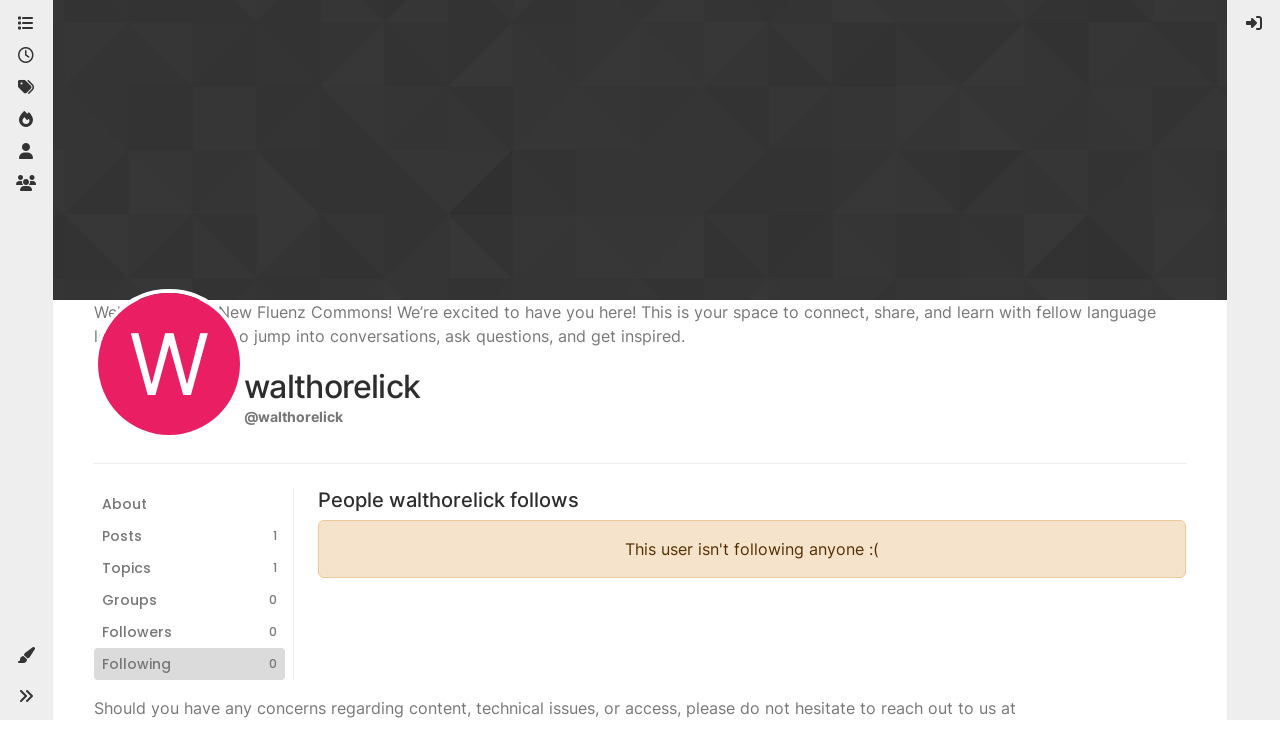

--- FILE ---
content_type: text/html; charset=utf-8
request_url: https://commons.fluenz.com/user/walthorelick/following
body_size: 41776
content:
<!DOCTYPE html>
<html lang="en-US" data-dir="ltr" style="direction: ltr;">
<head>
	<title>People walthorelick follows | Fluenz Commons</title>
	<meta name="viewport" content="width&#x3D;device-width, initial-scale&#x3D;1.0" />
	<meta name="content-type" content="text/html; charset=UTF-8" />
	<meta name="apple-mobile-web-app-capable" content="yes" />
	<meta name="mobile-web-app-capable" content="yes" />
	<meta property="og:site_name" content="Our community of learners open to all" />
	<meta name="msapplication-badge" content="frequency=30; polling-uri=https://commons.fluenz.com/sitemap.xml" />
	<meta name="theme-color" content="#ffffff" />
	<meta name="keywords" content="fluenz,commons,learning,languages" />
	<meta name="msapplication-square150x150logo" content="/assets/uploads/system/site-logo.png" />
	<meta property="og:image" content="https://commons.fluenz.com/assets/uploads/system/site-logo.png" />
	<meta property="og:image:url" content="https://commons.fluenz.com/assets/uploads/system/site-logo.png" />
	<meta property="og:image:width" content="540" />
	<meta property="og:image:height" content="137" />
	<meta property="og:title" content="Our community of learners open to all" />
	<meta property="og:url" content="https://commons.fluenz.com/user/walthorelick/following" />
	<meta name="description" content="Our community of learners open to all" />
	<meta property="og:description" content="Our community of learners open to all" />
	
	<link rel="stylesheet" type="text/css" href="/assets/client-spacelab.css?v=h38k45m99rk" />
	<link rel="icon" type="image/x-icon" href="/assets/uploads/system/favicon.ico?v&#x3D;h38k45m99rk" />
	<link rel="manifest" href="/manifest.webmanifest" crossorigin="use-credentials" />
	<link rel="search" type="application/opensearchdescription+xml" title="Our community of learners open to all" href="/osd.xml" />
	<link rel="apple-touch-icon" href="/assets/images/touch/512.png" />
	<link rel="icon" sizes="36x36" href="/assets/images/touch/36.png" />
	<link rel="icon" sizes="48x48" href="/assets/images/touch/48.png" />
	<link rel="icon" sizes="72x72" href="/assets/images/touch/72.png" />
	<link rel="icon" sizes="96x96" href="/assets/images/touch/96.png" />
	<link rel="icon" sizes="144x144" href="/assets/images/touch/144.png" />
	<link rel="icon" sizes="192x192" href="/assets/images/touch/192.png" />
	<link rel="icon" sizes="512x512" href="/assets/images/touch/512.png" />
	<link rel="prefetch" href="/assets/src/modules/composer.js?v&#x3D;h38k45m99rk" />
	<link rel="prefetch" href="/assets/src/modules/composer/uploads.js?v&#x3D;h38k45m99rk" />
	<link rel="prefetch" href="/assets/src/modules/composer/drafts.js?v&#x3D;h38k45m99rk" />
	<link rel="prefetch" href="/assets/src/modules/composer/tags.js?v&#x3D;h38k45m99rk" />
	<link rel="prefetch" href="/assets/src/modules/composer/categoryList.js?v&#x3D;h38k45m99rk" />
	<link rel="prefetch" href="/assets/src/modules/composer/resize.js?v&#x3D;h38k45m99rk" />
	<link rel="prefetch" href="/assets/src/modules/composer/autocomplete.js?v&#x3D;h38k45m99rk" />
	<link rel="prefetch" href="/assets/templates/composer.tpl?v&#x3D;h38k45m99rk" />
	<link rel="prefetch" href="/assets/language/en-US/topic.json?v&#x3D;h38k45m99rk" />
	<link rel="prefetch" href="/assets/language/en-US/modules.json?v&#x3D;h38k45m99rk" />
	<link rel="prefetch" href="/assets/language/en-US/tags.json?v&#x3D;h38k45m99rk" />
	<link rel="prefetch stylesheet" href="/assets/plugins/nodebb-plugin-markdown/styles/default.css" />
	<link rel="prefetch" href="/assets/language/en-US/markdown.json?v&#x3D;h38k45m99rk" />
	<link rel="stylesheet" href="https://commons.fluenz.com/assets/plugins/nodebb-plugin-emoji/emoji/styles.css?v&#x3D;h38k45m99rk" />
	

	<script>
		var config = JSON.parse('{"relative_path":"","upload_url":"/assets/uploads","asset_base_url":"/assets","assetBaseUrl":"/assets","siteTitle":"Our community of learners open to all","browserTitle":"Fluenz Commons","titleLayout":"&#123;pageTitle&#125; | &#123;browserTitle&#125;","showSiteTitle":false,"maintenanceMode":false,"postQueue":0,"minimumTitleLength":3,"maximumTitleLength":255,"minimumPostLength":8,"maximumPostLength":32767,"minimumTagsPerTopic":0,"maximumTagsPerTopic":5,"minimumTagLength":3,"maximumTagLength":15,"undoTimeout":10000,"useOutgoingLinksPage":false,"allowGuestHandles":false,"allowTopicsThumbnail":true,"usePagination":false,"disableChat":false,"disableChatMessageEditing":false,"maximumChatMessageLength":1000,"socketioTransports":["polling","websocket"],"socketioOrigins":"https://commons.fluenz.com:*","websocketAddress":"","maxReconnectionAttempts":5,"reconnectionDelay":1500,"topicsPerPage":20,"postsPerPage":20,"maximumFileSize":3048,"theme:id":"nodebb-theme-harmony","theme:src":"https://cdn.jsdelivr.net/npm/bootswatch@5.3.3/dist/spacelab/bootstrap.min.css","defaultLang":"en-US","userLang":"en-US","loggedIn":false,"uid":-1,"cache-buster":"v=h38k45m99rk","topicPostSort":"newest_to_oldest","categoryTopicSort":"recently_replied","csrf_token":false,"searchEnabled":true,"searchDefaultInQuick":"titles","bootswatchSkin":"spacelab","composer:showHelpTab":true,"enablePostHistory":true,"timeagoCutoff":30,"timeagoCodes":["af","am","ar","az-short","az","be","bg","bs","ca","cs","cy","da","de-short","de","dv","el","en-short","en","es-short","es","et","eu","fa-short","fa","fi","fr-short","fr","gl","he","hr","hu","hy","id","is","it-short","it","ja","jv","ko","ky","lt","lv","mk","nl","no","pl","pt-br-short","pt-br","pt-short","pt","ro","rs","ru","rw","si","sk","sl","sq","sr","sv","th","tr-short","tr","uk","ur","uz","vi","zh-CN","zh-TW"],"cookies":{"enabled":false,"message":"[[global:cookies.message]]","dismiss":"[[global:cookies.accept]]","link":"[[global:cookies.learn-more]]","link_url":"https:&#x2F;&#x2F;www.cookiesandyou.com"},"thumbs":{"size":512},"iconBackgrounds":["#f44336","#e91e63","#9c27b0","#673ab7","#3f51b5","#2196f3","#009688","#1b5e20","#33691e","#827717","#e65100","#ff5722","#795548","#607d8b"],"emailPrompt":1,"useragent":{"isYaBrowser":false,"isAuthoritative":true,"isMobile":false,"isMobileNative":false,"isTablet":false,"isiPad":false,"isiPod":false,"isiPhone":false,"isiPhoneNative":false,"isAndroid":false,"isAndroidNative":false,"isBlackberry":false,"isOpera":false,"isIE":false,"isEdge":false,"isIECompatibilityMode":false,"isSafari":false,"isFirefox":false,"isWebkit":false,"isChrome":true,"isKonqueror":false,"isOmniWeb":false,"isSeaMonkey":false,"isFlock":false,"isAmaya":false,"isPhantomJS":false,"isEpiphany":false,"isDesktop":true,"isWindows":false,"isLinux":false,"isLinux64":false,"isMac":true,"isChromeOS":false,"isBada":false,"isSamsung":false,"isRaspberry":false,"isBot":false,"isCurl":false,"isAndroidTablet":false,"isWinJs":false,"isKindleFire":false,"isSilk":false,"isCaptive":false,"isSmartTV":false,"isUC":false,"isFacebook":false,"isAlamoFire":false,"isElectron":false,"silkAccelerated":false,"browser":"Chrome","version":"131.0.0.0","os":"OS X","platform":"Apple Mac","geoIp":{},"source":"Mozilla/5.0 (Macintosh; Intel Mac OS X 10_15_7) AppleWebKit/537.36 (KHTML, like Gecko) Chrome/131.0.0.0 Safari/537.36; ClaudeBot/1.0; +claudebot@anthropic.com)","isWechat":false},"fontawesome":{"pro":false,"styles":["solid","brands","regular"],"version":"6.5.1"},"acpLang":"undefined","topicSearchEnabled":false,"disableCustomUserSkins":false,"defaultBootswatchSkin":"spacelab","composer-default":{},"theme":{"enableQuickReply":true,"enableBreadcrumbs":true,"centerHeaderElements":false,"mobileTopicTeasers":false,"stickyToolbar":true,"autohideBottombar":true,"openSidebars":false,"chatModals":false},"openDraftsOnPageLoad":false,"markdown":{"highlight":1,"hljsLanguages":["common"],"theme":"default.css","defaultHighlightLanguage":"","externalMark":false},"emojiCustomFirst":false,"spam-be-gone":{}}');
		var app = {
			user: JSON.parse('{"uid":0,"username":"Guest","displayname":"Guest","userslug":"","fullname":"Guest","email":"","icon:text":"?","icon:bgColor":"#aaa","groupTitle":"","groupTitleArray":[],"status":"offline","reputation":0,"email:confirmed":false,"unreadData":{"":{},"new":{},"watched":{},"unreplied":{}},"isAdmin":false,"isGlobalMod":false,"isMod":false,"privileges":{"chat":false,"chat:privileged":false,"upload:post:image":false,"upload:post:file":false,"signature":false,"invite":false,"group:create":false,"search:content":false,"search:users":false,"search:tags":false,"view:users":true,"view:tags":true,"view:groups":true,"local:login":false,"ban":false,"mute":false,"view:users:info":false},"blocks":[],"timeagoCode":"en","offline":true,"lastRoomId":null,"isEmailConfirmSent":false}')
		};

		document.documentElement.style.setProperty('--panel-offset', `${localStorage.getItem('panelOffset') || 0}px`);
	</script>

	
	
</head>

<body class="page-user page-user-walthorelick page-user-following template-account-following page-status-200 theme-harmony user-guest skin-spacelab">
	<a class="visually-hidden-focusable position-absolute top-0 start-0 p-3 m-3 bg-body" style="z-index: 1021;" href="#content">Skip to content</a>
	<div class="layout-container d-flex justify-content-between pb-4 pb-md-0">
		<nav component="sidebar/left" class=" text-dark bg-light sidebar sidebar-left start-0 border-end vh-100 d-none d-lg-flex flex-column justify-content-between sticky-top">
	<ul id="main-nav" class="list-unstyled d-flex flex-column w-100 gap-2 mt-2 overflow-y-auto">
		
		
		<li class="nav-item mx-2 " title="Categories">
			<a class="nav-link navigation-link d-flex gap-2 justify-content-between align-items-center "
			 href="&#x2F;categories"  aria-label="Categories">
				<span class="d-flex gap-2 align-items-center text-nowrap truncate-open">
					<span class="position-relative">
						
						<i class="fa fa-fw fa-list" data-content=""></i>
						<span component="navigation/count" class="visible-closed position-absolute top-0 start-100 translate-middle badge rounded-1 bg-primary hidden"></span>
						
					</span>
					
					<span class="nav-text small visible-open fw-semibold text-truncate">Categories</span>
					
				</span>
				<span component="navigation/count" class="visible-open badge rounded-1 bg-primary hidden"></span>
			</a>
			
		</li>
		
		
		
		<li class="nav-item mx-2 " title="Recent">
			<a class="nav-link navigation-link d-flex gap-2 justify-content-between align-items-center "
			 href="&#x2F;recent"  aria-label="Recent">
				<span class="d-flex gap-2 align-items-center text-nowrap truncate-open">
					<span class="position-relative">
						
						<i class="fa fa-fw fa-clock-o" data-content=""></i>
						<span component="navigation/count" class="visible-closed position-absolute top-0 start-100 translate-middle badge rounded-1 bg-primary hidden"></span>
						
					</span>
					
					<span class="nav-text small visible-open fw-semibold text-truncate">Recent</span>
					
				</span>
				<span component="navigation/count" class="visible-open badge rounded-1 bg-primary hidden"></span>
			</a>
			
		</li>
		
		
		
		<li class="nav-item mx-2 " title="Tags">
			<a class="nav-link navigation-link d-flex gap-2 justify-content-between align-items-center "
			 href="&#x2F;tags"  aria-label="Tags">
				<span class="d-flex gap-2 align-items-center text-nowrap truncate-open">
					<span class="position-relative">
						
						<i class="fa fa-fw fa-tags" data-content=""></i>
						<span component="navigation/count" class="visible-closed position-absolute top-0 start-100 translate-middle badge rounded-1 bg-primary hidden"></span>
						
					</span>
					
					<span class="nav-text small visible-open fw-semibold text-truncate">Tags</span>
					
				</span>
				<span component="navigation/count" class="visible-open badge rounded-1 bg-primary hidden"></span>
			</a>
			
		</li>
		
		
		
		<li class="nav-item mx-2 " title="Popular">
			<a class="nav-link navigation-link d-flex gap-2 justify-content-between align-items-center "
			 href="&#x2F;popular"  aria-label="Popular">
				<span class="d-flex gap-2 align-items-center text-nowrap truncate-open">
					<span class="position-relative">
						
						<i class="fa fa-fw fa-fire" data-content=""></i>
						<span component="navigation/count" class="visible-closed position-absolute top-0 start-100 translate-middle badge rounded-1 bg-primary hidden"></span>
						
					</span>
					
					<span class="nav-text small visible-open fw-semibold text-truncate">Popular</span>
					
				</span>
				<span component="navigation/count" class="visible-open badge rounded-1 bg-primary hidden"></span>
			</a>
			
		</li>
		
		
		
		<li class="nav-item mx-2 " title="Users">
			<a class="nav-link navigation-link d-flex gap-2 justify-content-between align-items-center "
			 href="&#x2F;users"  aria-label="Users">
				<span class="d-flex gap-2 align-items-center text-nowrap truncate-open">
					<span class="position-relative">
						
						<i class="fa fa-fw fa-user" data-content=""></i>
						<span component="navigation/count" class="visible-closed position-absolute top-0 start-100 translate-middle badge rounded-1 bg-primary hidden"></span>
						
					</span>
					
					<span class="nav-text small visible-open fw-semibold text-truncate">Users</span>
					
				</span>
				<span component="navigation/count" class="visible-open badge rounded-1 bg-primary hidden"></span>
			</a>
			
		</li>
		
		
		
		<li class="nav-item mx-2 " title="Groups">
			<a class="nav-link navigation-link d-flex gap-2 justify-content-between align-items-center "
			 href="&#x2F;groups"  aria-label="Groups">
				<span class="d-flex gap-2 align-items-center text-nowrap truncate-open">
					<span class="position-relative">
						
						<i class="fa fa-fw fa-group" data-content=""></i>
						<span component="navigation/count" class="visible-closed position-absolute top-0 start-100 translate-middle badge rounded-1 bg-primary hidden"></span>
						
					</span>
					
					<span class="nav-text small visible-open fw-semibold text-truncate">Groups</span>
					
				</span>
				<span component="navigation/count" class="visible-open badge rounded-1 bg-primary hidden"></span>
			</a>
			
		</li>
		
		
	</ul>
	<div class="sidebar-toggle-container align-self-start">
		
		<div class="dropend m-2" component="skinSwitcher" title="Skins">
	<a data-bs-toggle="dropdown" href="#" role="button" class="nav-link position-relative" aria-haspopup="true" aria-expanded="false" aria-label="Skins">
		<span class="justify-content-between w-100">
			<span class="d-flex gap-2 align-items-center text-nowrap truncate-open">
				<span>
					<i component="skinSwitcher/icon" class="fa fa-fw fa-paintbrush"></i>
				</span>
				<span class="nav-text small visible-open fw-semibold">Skins</span>
			</span>
		</span>
	</a>

	<ul class="dropdown-menu p-1 text-sm overflow-auto p-1" role="menu">
		<div class="d-flex">
			<div>
				<li class="dropdown-header">Light</li>
				<div class="d-grid" style="grid-template-columns: 1fr 1fr;">
					
					<li>
						<a href="#" class="dropdown-item rounded-1" data-value="cerulean" role="menuitem">Cerulean <i class="fa fa-fw fa-check  invisible "></i></a>
					</li>
					
					<li>
						<a href="#" class="dropdown-item rounded-1" data-value="cosmo" role="menuitem">Cosmo <i class="fa fa-fw fa-check  invisible "></i></a>
					</li>
					
					<li>
						<a href="#" class="dropdown-item rounded-1" data-value="flatly" role="menuitem">Flatly <i class="fa fa-fw fa-check  invisible "></i></a>
					</li>
					
					<li>
						<a href="#" class="dropdown-item rounded-1" data-value="journal" role="menuitem">Journal <i class="fa fa-fw fa-check  invisible "></i></a>
					</li>
					
					<li>
						<a href="#" class="dropdown-item rounded-1" data-value="litera" role="menuitem">Litera <i class="fa fa-fw fa-check  invisible "></i></a>
					</li>
					
					<li>
						<a href="#" class="dropdown-item rounded-1" data-value="lumen" role="menuitem">Lumen <i class="fa fa-fw fa-check  invisible "></i></a>
					</li>
					
					<li>
						<a href="#" class="dropdown-item rounded-1" data-value="lux" role="menuitem">Lux <i class="fa fa-fw fa-check  invisible "></i></a>
					</li>
					
					<li>
						<a href="#" class="dropdown-item rounded-1" data-value="materia" role="menuitem">Materia <i class="fa fa-fw fa-check  invisible "></i></a>
					</li>
					
					<li>
						<a href="#" class="dropdown-item rounded-1" data-value="minty" role="menuitem">Minty <i class="fa fa-fw fa-check  invisible "></i></a>
					</li>
					
					<li>
						<a href="#" class="dropdown-item rounded-1" data-value="morph" role="menuitem">Morph <i class="fa fa-fw fa-check  invisible "></i></a>
					</li>
					
					<li>
						<a href="#" class="dropdown-item rounded-1" data-value="pulse" role="menuitem">Pulse <i class="fa fa-fw fa-check  invisible "></i></a>
					</li>
					
					<li>
						<a href="#" class="dropdown-item rounded-1" data-value="sandstone" role="menuitem">Sandstone <i class="fa fa-fw fa-check  invisible "></i></a>
					</li>
					
					<li>
						<a href="#" class="dropdown-item rounded-1" data-value="simplex" role="menuitem">Simplex <i class="fa fa-fw fa-check  invisible "></i></a>
					</li>
					
					<li>
						<a href="#" class="dropdown-item rounded-1" data-value="sketchy" role="menuitem">Sketchy <i class="fa fa-fw fa-check  invisible "></i></a>
					</li>
					
					<li>
						<a href="#" class="dropdown-item rounded-1" data-value="spacelab" role="menuitem">Spacelab <i class="fa fa-fw fa-check  invisible "></i></a>
					</li>
					
					<li>
						<a href="#" class="dropdown-item rounded-1" data-value="united" role="menuitem">United <i class="fa fa-fw fa-check  invisible "></i></a>
					</li>
					
					<li>
						<a href="#" class="dropdown-item rounded-1" data-value="yeti" role="menuitem">Yeti <i class="fa fa-fw fa-check  invisible "></i></a>
					</li>
					
					<li>
						<a href="#" class="dropdown-item rounded-1" data-value="zephyr" role="menuitem">Zephyr <i class="fa fa-fw fa-check  invisible "></i></a>
					</li>
					
				</div>
			</div>
			<div>
				<li class="dropdown-header">Dark</li>
				
				<li>
					<a href="#" class="dropdown-item rounded-1" data-value="cyborg" role="menuitem">Cyborg <i class="fa fa-fw fa-check  invisible "></i></a>
				</li>
				
				<li>
					<a href="#" class="dropdown-item rounded-1" data-value="darkly" role="menuitem">Darkly <i class="fa fa-fw fa-check  invisible "></i></a>
				</li>
				
				<li>
					<a href="#" class="dropdown-item rounded-1" data-value="quartz" role="menuitem">Quartz <i class="fa fa-fw fa-check  invisible "></i></a>
				</li>
				
				<li>
					<a href="#" class="dropdown-item rounded-1" data-value="slate" role="menuitem">Slate <i class="fa fa-fw fa-check  invisible "></i></a>
				</li>
				
				<li>
					<a href="#" class="dropdown-item rounded-1" data-value="solar" role="menuitem">Solar <i class="fa fa-fw fa-check  invisible "></i></a>
				</li>
				
				<li>
					<a href="#" class="dropdown-item rounded-1" data-value="superhero" role="menuitem">Superhero <i class="fa fa-fw fa-check  invisible "></i></a>
				</li>
				
				<li>
					<a href="#" class="dropdown-item rounded-1" data-value="vapor" role="menuitem">Vapor <i class="fa fa-fw fa-check  invisible "></i></a>
				</li>
				
			</div>
		</div>

		<hr class="my-1"/>

		<div class="d-grid" style="grid-template-columns: 1fr 1fr;">
			
			<li>
				<a href="#" class="dropdown-item rounded-1" data-value="" role="menuitem">Default (Spacelab) <i class="fa fa-fw fa-check "></i></a>
			</li>
			
			<li>
				<a href="#" class="dropdown-item rounded-1" data-value="noskin" role="menuitem">No Skin <i class="fa fa-fw fa-check  invisible "></i></a>
			</li>
			
			
		</div>
	</ul>
</div>

		

		<div class="sidebar-toggle m-2 d-none d-lg-block">
			<a href="#" role="button" component="sidebar/toggle" class="nav-link d-flex gap-2 align-items-center p-2 pointer w-100 text-nowrap" title="Expand" aria-label="Sidebar Toggle">
				<i class="fa fa-fw fa-angles-right"></i>
				<i class="fa fa-fw fa-angles-left"></i>
				<span class="nav-text visible-open fw-semibold small lh-1">Collapse</span>
			</a>
		</div>
	</div>
</nav>

		<main id="panel" class="d-flex flex-column gap-3 flex-grow-1 mt-3" style="min-width: 0;">
			
<div class="container-lg px-md-4 brand-container">
	<div class="col-12 d-flex border-bottom pb-3 ">
		<div component="brand/wrapper" class="d-flex align-items-center gap-3 p-2 rounded-1 align-content-stretch ">
			
			<a component="brand/anchor" href="/" title="Brand Logo">
				<img component="brand/logo" alt="Fluenz Commons" class="" src="/assets/uploads/system/site-logo.png?v=h38k45m99rk" />
			</a>
			

			
		</div>
		
	</div>
</div>

			<script>
				const headerEl = document.getElementById('header-menu');
				if (headerEl) {
					const rect = headerEl.getBoundingClientRect();
					const offset = Math.max(0, rect.bottom);
					document.documentElement.style.setProperty('--panel-offset', offset + `px`);
				} else {
					document.documentElement.style.setProperty('--panel-offset', `0px`);
				}
			</script>
			<div class="container-lg px-md-4 d-flex flex-column gap-3 h-100 mb-5 mb-lg-0" id="content">
			<noscript>
    <div class="alert alert-danger">
        <p>
            Your browser does not seem to support JavaScript. As a result, your viewing experience will be diminished, and you have been placed in <strong>read-only mode</strong>.
        </p>
        <p>
            Please download a browser that supports JavaScript, or enable it if it's disabled (i.e. NoScript).
        </p>
    </div>
</noscript>
			
<div class="account w-100 mx-auto">
	<div data-widget-area="header">
		
		<p dir="auto">Welcome to the New Fluenz Commons! We’re excited to have you here! This is your space to connect, share, and learn with fellow language learners. Feel free to jump into conversations, ask questions, and get inspired.</p>

		
	</div>

	<div class="cover position-absolute start-0 top-0 w-100" component="account/cover" style="background-image: url(/assets/images/cover-default.png); background-position: 50% 50%;">
		<div class="container">
			
			
			
		</div>
	</div>

	<div class="d-flex flex-column flex-md-row gap-2 w-100 pb-4 mb-4 mt-2 border-bottom">
		<div  class="avatar-wrapper border border-white border-4 rounded-circle position-relative align-self-center align-self-md-start hover-parent" style="margin-top: -75px;">
			<span  alt="walthorelick" title="walthorelick" data-uid="15" loading="lazy" aria-label="User avatar for walthorelick" class="avatar  avatar-rounded" component="avatar/icon" style="--avatar-size: 142px; background-color: #e91e63;">W</span>
			
		</div>

		<div class="d-flex flex-column flex-md-row mt-1 justify-content-between w-100 gap-2">
			<div class="d-flex flex-grow-1 flex-row gap-2">
				<div class="d-flex flex-column gap-1">
					<h2 class="fullname fw-semibold fs-2 tracking-tight mb-0">walthorelick</h2>
					<div class="d-flex flex-wrap gap-1 text-sm align-items-center">
						<span class="username fw-bold">@walthorelick</span>
						<div class="d-flex align-items-center gap-1 p-1">
							
						</div>
					</div>
					<div class="d-flex gap-2" component="user/badges"></div>
					
				</div>
			</div>

			<div class="flex-shrink-0 d-flex gap-1 align-self-stretch align-self-md-start justify-content-end">
				

				
				
				
				
			</div>
		</div>
	</div>

	<div class="d-flex flex-column flex-md-row">
		<div class="flex-shrink-0 pe-2 border-end-md text-sm mb-3 flex-basis-md-200">
	<div class="sticky-md-top d-flex flex-row flex-md-column flex-wrap gap-1" style="top: 1rem;z-index: 1;">
		<a href="/user/walthorelick" class="btn-ghost ff-secondary fw-semibold ">
			<div class="flex-grow-1">About</div>
		</a>
		<a href="/user/walthorelick/posts"class="btn-ghost ff-secondary fw-semibold
			
			
			
			
			
			">
			<div class="flex-grow-1">Posts</div>
			<span class="flex-shrink-0 text-xs" title="1">1</span>
		</a>
		<a href="/user/walthorelick/topics" class="btn-ghost ff-secondary fw-semibold
			
			
			">
			<div class="flex-grow-1">Topics</div>
			<span class="flex-shrink-0 text-xs" title="1">1</span>
		</a>
		<a href="/user/walthorelick/groups" class="btn-ghost ff-secondary fw-semibold
			">
			<div class="flex-grow-1">Groups</div>
			<span class="flex-shrink-0 text-xs" title="0">0</span>
		</a>

		<a href="/user/walthorelick/followers" class="btn-ghost ff-secondary fw-semibold
			">
			<div class="flex-grow-1">Followers</div>
			<span class="flex-shrink-0 text-xs" title="0">0</span>
		</a>

		<a href="/user/walthorelick/following" class="btn-ghost ff-secondary fw-semibold
			active">
			<div class="flex-grow-1">Following</div>
			<span class="flex-shrink-0 text-xs" title="0">0</span>
		</a>

		

		

		

		
	</div>
</div>

		<div class="account-content flex-grow-1 ps-md-2 ps-lg-3 ps-xl-4" style="min-width: 0;">



<h3 class="fw-semibold fs-5">People walthorelick follows</h3>


<div class="alert alert-warning text-center">This user isn't following anyone :(</div>


<div class="row row-cols-2 row-cols-lg-3 row-cols-xl-4 g-4">

</div>

<nav component="pagination" class="pagination-container mt-3 hidden" aria-label="Pagination">
	<ul class="pagination pagination-sm gap-1 hidden-xs hidden-sm justify-content-center">
		<li class="page-item previous  disabled">
			<a class="page-link rounded fw-secondary px-3" href="?" data-page="1" aria-label="Previous Page"><i class="fa fa-chevron-left"></i> </a>
		</li>

		

		<li class="page-item next  disabled">
			<a class="page-link rounded fw-secondary px-3" href="?" data-page="1" aria-label="Next Page"> <i class="fa fa-chevron-right"></i></a>
		</li>
	</ul>

	
	<ul class="pagination pagination-sm hidden-md hidden-lg justify-content-center">
		<li class="page-item first disabled">
			<a class="page-link fw-secondary" href="?" data-page="1" aria-label="First Page"><i class="fa fa-fast-backward"></i> </a>
		</li>

		<li class="page-item previous disabled">
			<a class="page-link fw-secondary" href="?" data-page="1" aria-label="Previous Page"><i class="fa fa-chevron-left"></i> </a>
		</li>

		<li component="pagination/select-page" class="page-item page select-page">
			<a class="page-link fw-secondary" href="#" aria-label="Go to page">1 / 1</a>
		</li>

		<li class="page-item next disabled">
			<a class="page-link fw-secondary" href="?" data-page="1" aria-label="Next Page"> <i class="fa fa-chevron-right"></i></a>
		</li>

		<li class="page-item last disabled">
			<a class="page-link fw-secondary"  href="?" data-page="1" aria-label="Last Page"><i class="fa fa-fast-forward"></i> </a>
		</li>
	</ul>
	
</nav>
		</div>
	</div>
</div><script id="ajaxify-data" type="application/json">{"uid":15,"username":"walthorelick","userslug":"walthorelick","email":"","email:confirmed":false,"joindate":1716476380880,"lastonline":1716474587259,"picture":null,"icon:bgColor":"#e91e63","fullname":"","location":"","birthday":"","website":"","aboutme":"","signature":"","uploadedpicture":null,"profileviews":0,"reputation":0,"postcount":1,"topiccount":1,"lastposttime":0,"banned":false,"banned:expire":0,"status":"offline","flags":null,"followerCount":0,"followingCount":0,"cover:url":"/assets/images/cover-default.png","cover:position":"50% 50%","groupTitle":null,"mutedUntil":0,"mutedReason":null,"nodebbforumId":"83050","displayname":"walthorelick","groupTitleArray":[],"icon:text":"W","joindateISO":"2024-05-23T14:59:40.880Z","lastonlineISO":"2024-05-23T14:29:47.259Z","banned_until":0,"banned_until_readable":"Not Banned","muted":false,"aboutmeParsed":"","age":0,"emailHidden":true,"emailClass":"","moderationNote":"","isBlocked":false,"yourid":-1,"theirid":15,"isTargetAdmin":false,"isAdmin":false,"isGlobalModerator":false,"isModerator":false,"isAdminOrGlobalModerator":false,"isAdminOrGlobalModeratorOrModerator":false,"isSelfOrAdminOrGlobalModerator":false,"canEdit":false,"canBan":false,"canMute":false,"canFlag":true,"canChangePassword":false,"isSelf":false,"isFollowing":false,"canChat":false,"hasPrivateChat":0,"showHidden":false,"allowProfilePicture":true,"allowCoverPicture":true,"allowProfileImageUploads":1,"allowedProfileImageExtensions":".png, .jpeg, .bmp, .gif, .jpg","groups":[],"selectedGroup":[],"disableSignatures":false,"reputation:disabled":false,"downvote:disabled":false,"profile_links":[],"websiteLink":"http://","websiteName":"","username:disableEdit":0,"email:disableEdit":0,"blocksCount":0,"counts":{"posts":1,"best":0,"controversial":0,"topics":1,"groups":0,"following":0,"followers":0},"title":"[[pages:account/following, walthorelick]]","users":[],"pagination":{"prev":{"page":1,"active":false},"next":{"page":1,"active":false},"first":{"page":1,"active":true},"last":{"page":1,"active":false},"rel":[],"pages":[],"currentPage":1,"pageCount":1},"breadcrumbs":[{"text":"Home","url":"https://commons.fluenz.com"},{"text":"walthorelick","url":"https://commons.fluenz.com//user/walthorelick"},{"text":"[[user:following]]"}],"loggedIn":false,"loggedInUser":{"uid":0,"username":"[[global:guest]]","picture":"","icon:text":"?","icon:bgColor":"#aaa"},"relative_path":"","template":{"name":"account/following","account/following":true},"url":"/user/walthorelick/following","bodyClass":"page-user page-user-walthorelick page-user-following template-account-following page-status-200 theme-harmony user-guest","_header":{"tags":{"meta":[{"name":"viewport","content":"width&#x3D;device-width, initial-scale&#x3D;1.0"},{"name":"content-type","content":"text/html; charset=UTF-8","noEscape":true},{"name":"apple-mobile-web-app-capable","content":"yes"},{"name":"mobile-web-app-capable","content":"yes"},{"property":"og:site_name","content":"Our community of learners open to all"},{"name":"msapplication-badge","content":"frequency=30; polling-uri=https://commons.fluenz.com/sitemap.xml","noEscape":true},{"name":"theme-color","content":"#ffffff"},{"name":"keywords","content":"fluenz,commons,learning,languages"},{"name":"msapplication-square150x150logo","content":"/assets/uploads/system/site-logo.png","noEscape":true},{"property":"og:image","content":"https://commons.fluenz.com/assets/uploads/system/site-logo.png","noEscape":true},{"property":"og:image:url","content":"https://commons.fluenz.com/assets/uploads/system/site-logo.png","noEscape":true},{"property":"og:image:width","content":"540"},{"property":"og:image:height","content":"137"},{"content":"Our community of learners open to all","property":"og:title"},{"content":"https://commons.fluenz.com/user/walthorelick/following","property":"og:url"},{"content":"Our community of learners open to all","name":"description"},{"content":"Our community of learners open to all","property":"og:description"}],"link":[{"rel":"icon","type":"image/x-icon","href":"/assets/uploads/system/favicon.ico?v&#x3D;h38k45m99rk"},{"rel":"manifest","href":"/manifest.webmanifest","crossorigin":"use-credentials"},{"rel":"search","type":"application/opensearchdescription+xml","title":"Our community of learners open to all","href":"/osd.xml"},{"rel":"apple-touch-icon","href":"/assets/images/touch/512.png"},{"rel":"icon","sizes":"36x36","href":"/assets/images/touch/36.png"},{"rel":"icon","sizes":"48x48","href":"/assets/images/touch/48.png"},{"rel":"icon","sizes":"72x72","href":"/assets/images/touch/72.png"},{"rel":"icon","sizes":"96x96","href":"/assets/images/touch/96.png"},{"rel":"icon","sizes":"144x144","href":"/assets/images/touch/144.png"},{"rel":"icon","sizes":"192x192","href":"/assets/images/touch/192.png"},{"rel":"icon","sizes":"512x512","href":"/assets/images/touch/512.png"},{"rel":"prefetch","href":"/assets/src/modules/composer.js?v&#x3D;h38k45m99rk"},{"rel":"prefetch","href":"/assets/src/modules/composer/uploads.js?v&#x3D;h38k45m99rk"},{"rel":"prefetch","href":"/assets/src/modules/composer/drafts.js?v&#x3D;h38k45m99rk"},{"rel":"prefetch","href":"/assets/src/modules/composer/tags.js?v&#x3D;h38k45m99rk"},{"rel":"prefetch","href":"/assets/src/modules/composer/categoryList.js?v&#x3D;h38k45m99rk"},{"rel":"prefetch","href":"/assets/src/modules/composer/resize.js?v&#x3D;h38k45m99rk"},{"rel":"prefetch","href":"/assets/src/modules/composer/autocomplete.js?v&#x3D;h38k45m99rk"},{"rel":"prefetch","href":"/assets/templates/composer.tpl?v&#x3D;h38k45m99rk"},{"rel":"prefetch","href":"/assets/language/en-US/topic.json?v&#x3D;h38k45m99rk"},{"rel":"prefetch","href":"/assets/language/en-US/modules.json?v&#x3D;h38k45m99rk"},{"rel":"prefetch","href":"/assets/language/en-US/tags.json?v&#x3D;h38k45m99rk"},{"rel":"prefetch stylesheet","type":"","href":"/assets/plugins/nodebb-plugin-markdown/styles/default.css"},{"rel":"prefetch","href":"/assets/language/en-US/markdown.json?v&#x3D;h38k45m99rk"},{"rel":"stylesheet","href":"https://commons.fluenz.com/assets/plugins/nodebb-plugin-emoji/emoji/styles.css?v&#x3D;h38k45m99rk"}]}},"widgets":{"footer":[{"html":"Should you have any concerns regarding content, technical issues, or access, please do not hesitate to reach out to us at usersupport@fluenz.com."}],"header":[{"html":"<p dir=\"auto\">Welcome to the New Fluenz Commons! We’re excited to have you here! This is your space to connect, share, and learn with fellow language learners. Feel free to jump into conversations, ask questions, and get inspired.<\/p>\n"}]}}</script>
			</div><!-- /.container#content -->
		</main>
		<nav component="sidebar/right" class=" text-dark bg-light sidebar sidebar-right end-0 border-start vh-100 d-none d-lg-flex flex-column sticky-top">
	
	<ul id="logged-out-menu" class="list-unstyled d-flex flex-column w-100 gap-2 mt-2" role="menu">
	
<li class="nav-item mx-2 order-last order-md-first" title="Login" role="menuitem">
	<a class="nav-link" href="/login" aria-label="Login">
		<span class="d-flex gap-2 align-items-center text-nowrap truncate-open">
			<span class="position-relative">
				<i class="fa fa-fw fa-sign-in"></i>
			</span>
			<span class="nav-text small visible-open fw-semibold">Login</span>
		</span>
	</a>
</li>
<hr class="my-2 mx-2 visible-open">




<li component="sidebar/search" class="visible-open nav-item mx-2 search">
	<div class="d-flex gap-2 py-1 px-2 align-items-center" title="Login or register to search.">
		<i class="fa fa-fw fa-search"></i>
		<span class="nav-text visible-open text-xs">Login or register to search.</span>
	</div>
</li>






	</ul>
	

	<div class="visible-open small text-secondary mt-auto" data-widget-area="sidebar-footer">
		
	</div>
</nav>
	</div>
	<div component="bottombar" class="bottombar d-flex flex-column d-lg-none fixed-bottom ff-secondary gap-1 align-items-center" style="bottom: 0px;">

	<div class="d-flex w-100">
	<div class="pagination-block text-bg-light m-2 rounded-1 border border-gray-300 w-100" style="height:30px;">
		<div class="position-relative">
			<div class="progress-bar rounded-1 bg-info d-block position-absolute" style="height:28px;"></div>
		</div>
		<div class="wrapper dropup-center d-flex align-items-center justify-content-between w-100 h-100" style="padding: 5px 0px;">
			<div class="d-flex">
				<div class="lh-1 px-2">
					<i class="fa fa-angles-left pointer fa-fw pagetop fs-5" style="z-index: 1;"></i>
				</div>
				
			</div>

			<a href="#" class="text-reset dropdown-toggle d-inline-block px-3 text-decoration-none" data-bs-toggle="dropdown" aria-haspopup="true" aria-expanded="false">
				<span class="d-inline-flex gap-2 align-items-center pagination-text position-relative fw-bold"></span>
			</a>

			<div class="d-flex">
				
				<div class="lh-1 px-2">
					<i class="fa fa-angles-right pointer fa-fw pagebottom fs-5" style="z-index: 1;"></i>
				</div>
			</div>

			<ul class="dropdown-menu p-0" role="menu" style="width: 100%;">
				<li class="p-3">
					<div class="row">
						<div class="col-8 post-content overflow-hidden mb-3" style="height: 350px;"></div>
						<div class="col-4 ps-0 text-end">
							<div class="scroller-content">
								<span class="pointer pagetop">First post <i class="fa fa-angle-double-up"></i></span>
								<div class="scroller-container border-gray-200" style="height: 300px;">
									<div class="scroller-thumb position-relative text-nowrap" style="height: 40px;">
										<span class="thumb-text text-sm fw-bold user-select-none position-relative pe-2" style="top: -15px;"></span>
										<div class="rounded-2 scroller-thumb-icon bg-primary d-inline-block position-relative" style="width: 9px; height:40px;"></div>
									</div>
								</div>
								<span class="pointer pagebottom">Last post <i class="fa fa-angle-double-down"></i></span>
							</div>
						</div>
					</div>
					<div class="row">
						<div class="col-6">
							<button id="myNextPostBtn" class="btn btn-outline-secondary form-control text-truncate" disabled>Go to my next post</button>
						</div>
						<div class="col-6">
							<input type="number" class="form-control" id="indexInput" placeholder="Go to post index">
						</div>
					</div>
				</li>
			</ul>
		</div>
	</div>
</div>

	<div class="bottombar-nav p-2 text-dark bg-light d-flex justify-content-between align-items-center w-100">
		<div class="bottombar-nav-left d-flex gap-3 align-items-center">
			<div>
				<a href="#" role="button" class="nav-link d-flex justify-content-between align-items-center position-relative" data-bs-toggle="dropdown" aria-haspopup="true" aria-expanded="false">
					<span class="position-relative">
						<i class="fa fa-fw fa-lg fa-bars"></i>
						<span component="unread/count" data-unread-url="/unread" class="position-absolute top-0 start-100 translate-middle badge rounded-1 bg-primary hidden">0</span>
					</span>
				</a>
				<ul class="navigation-dropdown dropdown-menu" role="menu">
					
					
					<li class="nav-item " title="Categories">
						<a class="nav-link navigation-link px-3 py-2 "
						 href="&#x2F;categories" >
							<span class="d-inline-flex justify-content-between align-items-center w-100">
								<span class="text-nowrap">
									
									<i class="fa fa-fw fa-list" data-content=""></i>
									
									
									<span class="nav-text px-2 fw-semibold">Categories</span>
									
								</span>
								<span component="navigation/count" class="badge rounded-1 bg-primary hidden"></span>
							</span>
						</a>
						
					</li>
					
					
					
					<li class="nav-item " title="Recent">
						<a class="nav-link navigation-link px-3 py-2 "
						 href="&#x2F;recent" >
							<span class="d-inline-flex justify-content-between align-items-center w-100">
								<span class="text-nowrap">
									
									<i class="fa fa-fw fa-clock-o" data-content=""></i>
									
									
									<span class="nav-text px-2 fw-semibold">Recent</span>
									
								</span>
								<span component="navigation/count" class="badge rounded-1 bg-primary hidden"></span>
							</span>
						</a>
						
					</li>
					
					
					
					<li class="nav-item " title="Tags">
						<a class="nav-link navigation-link px-3 py-2 "
						 href="&#x2F;tags" >
							<span class="d-inline-flex justify-content-between align-items-center w-100">
								<span class="text-nowrap">
									
									<i class="fa fa-fw fa-tags" data-content=""></i>
									
									
									<span class="nav-text px-2 fw-semibold">Tags</span>
									
								</span>
								<span component="navigation/count" class="badge rounded-1 bg-primary hidden"></span>
							</span>
						</a>
						
					</li>
					
					
					
					<li class="nav-item " title="Popular">
						<a class="nav-link navigation-link px-3 py-2 "
						 href="&#x2F;popular" >
							<span class="d-inline-flex justify-content-between align-items-center w-100">
								<span class="text-nowrap">
									
									<i class="fa fa-fw fa-fire" data-content=""></i>
									
									
									<span class="nav-text px-2 fw-semibold">Popular</span>
									
								</span>
								<span component="navigation/count" class="badge rounded-1 bg-primary hidden"></span>
							</span>
						</a>
						
					</li>
					
					
					
					<li class="nav-item " title="Users">
						<a class="nav-link navigation-link px-3 py-2 "
						 href="&#x2F;users" >
							<span class="d-inline-flex justify-content-between align-items-center w-100">
								<span class="text-nowrap">
									
									<i class="fa fa-fw fa-user" data-content=""></i>
									
									
									<span class="nav-text px-2 fw-semibold">Users</span>
									
								</span>
								<span component="navigation/count" class="badge rounded-1 bg-primary hidden"></span>
							</span>
						</a>
						
					</li>
					
					
					
					<li class="nav-item " title="Groups">
						<a class="nav-link navigation-link px-3 py-2 "
						 href="&#x2F;groups" >
							<span class="d-inline-flex justify-content-between align-items-center w-100">
								<span class="text-nowrap">
									
									<i class="fa fa-fw fa-group" data-content=""></i>
									
									
									<span class="nav-text px-2 fw-semibold">Groups</span>
									
								</span>
								<span component="navigation/count" class="badge rounded-1 bg-primary hidden"></span>
							</span>
						</a>
						
					</li>
					
					
				</ul>
			</div>
		</div>
		<div class="bottombar-nav-right d-flex gap-3 align-items-center">
			<div>
				
				<ul id="logged-out-menu" class="list-unstyled d-flex w-100 gap-3 mb-0 logged-out-menu">
					

					

					<li class="nav-item mx-2" title="Login">
						<a class="nav-link" href="/login">
							<i class="fa fa-fw fa-sign-in"></i>
						</a>
					</li>
				</ul>
				
			</div>
		</div>
	</div>
</div>
	

	<script defer src="/assets/nodebb.min.js?v=h38k45m99rk"></script>



<script>
    if (document.readyState === 'loading') {
        document.addEventListener('DOMContentLoaded', prepareFooter);
    } else {
        prepareFooter();
    }

    function prepareFooter() {
        

        $(document).ready(function () {
            app.coldLoad();
        });
    }
</script>
</body>
</html>


--- FILE ---
content_type: application/javascript; charset=UTF-8
request_url: https://commons.fluenz.com/assets/forum/account-following.39569e40ce8ef847d9b1.min.js
body_size: 6
content:
"use strict";(self.webpackChunknodebb=self.webpackChunknodebb||[]).push([[9708],{63752:(i,t,o)=>{var _,n;_=[o(67910)],n=function(u){const e={};return e.init=function(){u.init()},e}.apply(t,_),n!==void 0&&(i.exports=n)}}]);
